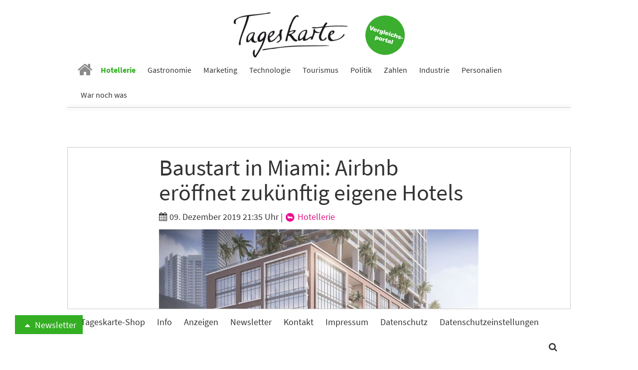

--- FILE ---
content_type: text/html; charset=utf-8
request_url: https://www.tageskarte.io/hotellerie/detail/baustart-in-miami-airbnb-eroeffnet-zukuenftig-eigene-hotels.html
body_size: 12620
content:
<!DOCTYPE html>
<html lang="de-DE">
<head>

<meta charset="utf-8">
<!-- 
	build by schubwerk Berlin GmbH

	This website is powered by TYPO3 - inspiring people to share!
	TYPO3 is a free open source Content Management Framework initially created by Kasper Skaarhoj and licensed under GNU/GPL.
	TYPO3 is copyright 1998-2019 of Kasper Skaarhoj. Extensions are copyright of their respective owners.
	Information and contribution at https://typo3.org/
-->


<link rel="shortcut icon" href="/typo3conf/ext/hogaumacht/Resources/Public/Icons/favicon.ico" type="image/x-icon">
<title>Baustart in Miami: Airbnb eröffnet zukünftig eigene Hotels: Tageskarte</title>
<meta property="og:title" content="Baustart in Miami: Airbnb eröffnet zukünftig eigene Hotels" />
<meta property="og:type" content="article" />
<meta property="og:url" content="https://www.tageskarte.io/hotellerie/detail/baustart-in-miami-airbnb-eroeffnet-zukuenftig-eigene-hotels.html" />
<meta property="og:image" content="https://www.tageskarte.io/fileadmin/content/_processed_/c/c/csm_natibo_aribnb_miami_2895869eea.jpg" />
<meta property="og:image:width" content="500" />
<meta property="og:image:height" content="323" />
<meta name="description" content="Viele Hoteliers betrachten Airbnb mit Argwohn. Doch nun wird aus dem ungeliebten Zimmervermittler ein Kollege. Airbnb entwickelt und eröffnet in den USA Apartmenthäuser, die auch Hotelzimmer anbieten. Der Vorstoß in die Hotellerie markiert wohl den Einstieg von Airbnb in das klassische Beherbergungsgewerbe." />
<meta property="og:description" content="Viele Hoteliers betrachten Airbnb mit Argwohn. Doch nun wird aus dem ungeliebten Zimmervermittler ein Kollege. Airbnb entwickelt und eröffnet in den USA Apartmenthäuser, die auch Hotelzimmer anbieten. Der Vorstoß in die Hotellerie markiert wohl den Einstieg von Airbnb in das klassische Beherbergungsgewerbe." />
<meta name="generator" content="TYPO3 CMS">
<meta name="viewport" content="width=device-width, initial-scale=1">
<meta name="apple-mobile-web-app-capable" content="no">
<meta http-equiv="X-UA-Compatible" content="IE=edge">
<meta name="robots" content="index, follow, max-snippet:-1, max-image-preview:large, max-video-preview:-1">
<meta property="og:site_name" content="Tageskarte">
<meta property="og:title" content="anzeigen">


<link rel="stylesheet" type="text/css" href="/typo3conf/ext/hogaumacht/Resources/Public/Css/layout.min.1706112322.css" media="all">
<link rel="stylesheet" type="text/css" href="/typo3conf/ext/hogaumacht/Resources/Public/CustomCSS/custom.1687433309.css" media="all">
<link rel="stylesheet" type="text/css" href="/typo3conf/ext/rx_shariff/Resources/Public/Css/shariff.complete.1523862692.css" media="all">


<script src="/typo3/sysext/core/Resources/Public/JavaScript/Contrib/jquery/jquery-3.2.1.min.1561451061.js" type="text/javascript"></script>
<script type="text/javascript">
/*<![CDATA[*/
jQuery.noConflict();
/*]]>*/
</script>



<link rel="next" href="/hotellerie/detail/baustart-in-miami-airbnb-eroeffnet-zukuenftig-eigene-hotels.html?tx_news_pi1%5B%40widget_2808_0%5D%5BcurrentPage%5D=2&amp;cHash=2b3b2c4943e60ed36303310b857963e9" />
				
<link rel="preconnect" crossorigin href="https://de.ioam.de">
<link rel="preconnect" crossorigin href="https://www.facebook.com">
<link rel="preconnect" crossorigin href="https://www.google-analytics.com">
<link rel="preconnect" crossorigin href="https://connect.facebook.net">
<link rel="preconnect" crossorigin href="https://piwik.pantanet.de">
<link rel="preconnect" crossorigin href="https://securepubads.g.doubleclick.net">
<link rel="preconnect" crossorigin href="https://storage.googleapis.com">
<link rel="preconnect" crossorigin href="https://www.googletagmanager.com">

<script src="//script.ioam.de/iam.js?m=1" type="text/javascript"></script>

<link rel="preload" as="font" crossorigin="anonymous" href="https://www.tageskarte.io/typo3conf/ext/hogaumacht/Resources/Public/Fonts/fontawesome-webfont.woff2?v=4.7.0">
<link rel="preload" as="font" crossorigin="anonymous" href="https://www.tageskarte.io/typo3conf/ext/hogaumacht/Resources/Public/Fonts/source-sans-pro-v13-latin-regular.woff2">
<link rel="preload" as="font" crossorigin="anonymous" href="https://www.tageskarte.io/typo3conf/ext/hogaumacht/Resources/Public/Fonts/source-sans-pro-v13-latin-700.woff2">
<link rel="preload" as="font" crossorigin="anonymous" href="https://www.tageskarte.io/typo3conf/ext/hogaumacht/Resources/Public/Fonts/source-serif-pro-v7-latin-regular.woff2">

<link rel="preload" href="//data-f5d00c1ea1.tageskarte.io/iomm/latest/manager/base/es6/bundle.js" as="script" id="IOMmBundle">
<link rel="preload" href="//data-f5d00c1ea1.tageskarte.io/iomm/latest/bootstrap/loader.js" as="script">
<script type="text/javascript" src="//data-f5d00c1ea1.tageskarte.io/iomm/latest/bootstrap/loader.js"></script>

<script type="text/javascript">
  IOMm('configure', { st: 'tageskar', dn: 'data-f5d00c1ea1.tageskarte.io', mh:5 });
</script>
<script type="text/javascript">
var Ads_BA_ADIDsite = "tageskarte.io";
var Ads_BA_ADIDsection = "rotation"; // "rotation"; //bzw. passende Rubrik
var Ads_BA_keyword = "";
</script>
<script type="text/javascript" src="https://storage.googleapis.com/ba_utils/taka.js"></script>
<script async type="text/javascript" src="https://securepubads.g.doubleclick.net/tag/js/gpt.js"></script>
<!-- Global site tag (gtag.js) - Google Ads: 10845787738 -->
<script async src="https://www.googletagmanager.com/gtag/js?id=AW-10845787738"></script>
<script>
  window.dataLayer = window.dataLayer || [];
  function gtag(){dataLayer.push(arguments);}
  gtag('js', new Date());

  gtag('config', 'AW-10845787738');
</script><!-- Matomo Tag Manager -->
<script type="text/javascript">
var _mtm = _mtm || [];
_mtm.push({'mtm.startTime': (new Date().getTime()), 'event': 'mtm.Start'});
var d=document, g=d.createElement('script'), s=d.getElementsByTagName('script')[0];
g.type='text/javascript'; g.async=true; g.defer=true; g.src='https://piwik.pantanet.de/js/container_gUS0m9v1.js'; s.parentNode.insertBefore(g,s);
</script>
<!-- End Matomo Tag Manager --><style>      .news-single .shariff-button {
         min-width: auto!important;
         max-width: 36px!important;
         width: 36px!important;
      }
      .shariff-button {
         min-width: auto!important;
         max-width: 24px!important;
         width: 24px!important;
      }
      .shariff-button .share_text {
         display: none!important;
      }
      .carousel-inner>.item {
         display: block;
      }</style>
</head>
<body>
<div id="fb-root"></div>
<script async defer src="https://connect.facebook.net/en_US/sdk.js#xfbml=1&version=v3.2"></script>
<nav class="navbar navbar-default navbar-fixed-top">
  <div class="container">
    <div class="sticky-d-none text-center mt-2 logo-container">
      <a href="/">
        <img alt="Tageskarte" src="/fileadmin/_processed_/4/e/csm_Tageskarte_d9e41771b2.png" width="228" height="90" />
      </a>

      <a class="navbar-jobs" href="/vergleich-bewertung.html">
        <img alt="Jobs" src="/typo3conf/ext/hogaumacht/Resources/Public/Images/Button_Vergleichsportal.svg" width="79" height="79" />
      </a>
    </div>
    <div class="navbar-header">
      <button type="button" class="navbar-toggle collapsed" data-toggle="collapse" data-target="#bs-example-navbar-collapse-1" aria-expanded="false">
        <span class="sr-only">Toggle navigation</span> <span class="icon-bar"></span> <span class="icon-bar"></span> <span class="icon-bar"></span>
      </button>

      <a class="navbar-brand" href="/">
        <img class="img-responsive" alt="Tageskarte" src="/fileadmin/_processed_/4/e/csm_Tageskarte_f6797b121f.png" width="86" height="34" />
      </a>
    </div>

    <div class="collapse navbar-collapse" id="bs-example-navbar-collapse-1">
      <ul class="nav navbar-nav">
        
          
              <li class=" n27">
                <a href="/" target="" title="Home">
                  <i class="fa fa-home" aria-hidden="true"></i>
                </a>
              </li>
            
        
          
              <li class="active n71">
                <a href="/hotellerie.html" target="" title="Hotellerie">
                  Hotellerie
                </a>
              </li>
            
        
          
              <li class=" n72">
                <a href="/gastronomie.html" target="" title="Gastronomie">
                  Gastronomie
                </a>
              </li>
            
        
          
              <li class=" n75">
                <a href="/marketing.html" target="" title="Marketing">
                  Marketing
                </a>
              </li>
            
        
          
              <li class=" n3071">
                <a href="/technologie.html" target="" title="Technologie">
                  Technologie
                </a>
              </li>
            
        
          
              <li class=" n73">
                <a href="/tourismus.html" target="" title="Tourismus">
                  Tourismus
                </a>
              </li>
            
        
          
              <li class=" n74">
                <a href="/politik.html" target="" title="Politik">
                  Politik
                </a>
              </li>
            
        
          
              <li class=" n77">
                <a href="/zahlen.html" target="" title="Zahlen">
                  Zahlen
                </a>
              </li>
            
        
          
              <li class=" n78">
                <a href="/industrie.html" target="" title="Industrie">
                  Industrie
                </a>
              </li>
            
        
          
              <li class=" n3503">
                <a href="/personalien.html" target="" title="Personalien">
                  Personalien
                </a>
              </li>
            
        
          
              <li class=" n3278">
                <a href="/war-noch-was.html" target="" title="War noch was">
                  War noch was
                </a>
              </li>
            
        
      </ul>
    </div>
  </div>
</nav>

<div class="outer-main mt-4">
    
            <div class="container">
                <div class="leaderboard-cad"><div id="Ads_BA_BS" class="text-center"><script type="text/javascript">Ads_BA_AD('BS');</script></div></div>
            </div>
        

    
	
	
	

    <script type='text/javascript'>
        var cp = 'Hotellerie';
        IOMm('pageview', {cp: cp});
    </script>

    <div class="container bg-white b-1">
        
<div id="c111" class="frame frame-default frame-type-list frame-layout-0"><html xmlns:f="http://typo3.org/ns/TYPO3/CMS/Fluid/ViewHelpers"><div class="news news-single"><div class="article" itemscope="itemscope" itemtype="http://schema.org/Article"><div class="row"><div class="col-sm-8 col-sm-offset-2"><h1 class="mt-0" itemprop="headline">Baustart in Miami: Airbnb eröffnet zukünftig eigene Hotels</h1><div class="extra"><!-- author --><!-- date --><i class="fa fa-calendar"></i><time datetime="2019-12-09">
                09. Dezember 2019 21:35 Uhr
                <meta itemprop="datePublished" content="2019-12-09" /></time><!-- category -->
	
		
			|
			
					
						
							
									<a class="category-image category-2" href="/hotellerie.html"><img title="Hotellerie" alt="Hotellerie" src="/fileadmin/content/_processed_/8/7/csm_hotellerie_05560ce183.png" width="22" height="22" /> Hotellerie
									</a></div><!-- media files --><div id="news-carousel" class="carousel slide news-img-wrap mb-2" data-ride="carousel" data-interval="8000" data-pause="hover"><div class="carousel-inner" role="listbox"><div class="item active"><a href="/fileadmin/content/_processed_/c/c/csm_natibo_aribnb_miami_faaba7e2fb.jpg" data-description="Baustart in Miami: Airbnb eröffnet zukünftg eigene Hotels. Foto: Nativo Miami" title="" class="lightbox" rel="lightbox[myImageSet]"><img class="img-responsive img-lazy"
         title="" alt=""
         data-src="/fileadmin/content/_processed_/c/c/csm_natibo_aribnb_miami_2d8fdebc73.jpg"
         data-srcset="/fileadmin/content/_processed_/c/c/csm_natibo_aribnb_miami_2d8fdebc73.jpg 642w, /fileadmin/content/_processed_/c/c/csm_natibo_aribnb_miami_669468e154.jpg 509w, /fileadmin/content/_processed_/c/c/csm_natibo_aribnb_miami_afb4fca7b6.jpg 470w, /fileadmin/content/_processed_/c/c/csm_natibo_aribnb_miami_60a20622e1.jpg 737w, /fileadmin/content/_processed_/c/c/csm_natibo_aribnb_miami_aa44d300cc.jpg 395w"
         sizes="(min-width: 1200px) 642px, (min-width: 992px) 509px, (min-width: 768px) 470px, (max-width: 767px) 736px, (max-width: 425px) 395px" /></a><div class="carousel-caption news-img-caption">
		Baustart in Miami: Airbnb eröffnet zukünftg eigene Hotels. Foto: Nativo Miami
	</div></div></div></div></div></div><div class="row"><div class="col-sm-2"><div xmlns:rx="http://typo3.org/ns/Reelworx/RxShariff/ViewHelper"><div data-orientation="vertical" data-theme="icon" data-mail-url="mailto:" data-services="[&quot;facebook&quot;,&quot;whatsapp&quot;,&quot;linkedin&quot;,&quot;twitter&quot;,&quot;xing&quot;,&quot;mail&quot;]" data-lang="de" class="shariff"></div></div></div><div class="col-sm-8 inner-content"><meta itemprop="description" content="Viele Hoteliers betrachten Airbnb mit Argwohn. Doch nun wird aus dem ungeliebten Zimmervermittler ein Kollege. Airbnb entwickelt und eröffnet in den USA Apartmenthäuser, die auch Hotelzimmer anbieten. Der Vorstoß in die Hotellerie markiert wohl den Einstieg von Airbnb in das klassische Beherbergungsgewerbe."><meta itemprop="image" content="/fileadmin/content/_processed_/c/c/csm_natibo_aribnb_miami_2895869eea.jpg" /><meta itemprop="dateModified" content="2019-12-09" /><div itemprop="author publisher" itemscope itemtype="http://schema.org/Organization"><meta itemprop="url" content="https://www.tageskarte.io/" /><meta itemprop="name" content="TAGESKARTE" /><div itemprop="logo" itemscope itemtype="https://schema.org/ImageObject"><meta itemprop="url" content="/typo3temp/assets/_processed_/2/c/csm_Tageskarte_90fd8c06b8.png" /></div></div><!-- main text --><div class="news-text-wrap" itemprop="articleBody"><p>Viele Hoteliers betrachten Airbnb mit Argwohn. Doch nun wird aus dem ungeliebten Zimmervermittler ein Kollege. Airbnb entwickelt und eröffnet in Städten wie Miami, Austin, Orlando und Nashville Apartmenthäuser, die auch Hotelzimmer anbieten. Der Vorstoß in die Hotellerie markiert wohl nur den Anfang des Einstiegs von Airbnb in das klassische Beherbergungsgewerbe.</p><p>Mit der Aufnahme von Boutique-Hotels auf die Plattform und der Übernahme von HotelTonight(Tageskarte <a href="https://www.tageskarte.io/hotellerie/detail/konkurrenzkampf-mit-booking-airbnb-kauft-hotelbuchungsseite-hoteltonight.html" target="_blank">berichtete</a>), einer App die Rabatte auf Hotelzimmer bei Last-Minute-Buchungen vermittelt, hat sich Airbnb bereits deutlich auf die Hotellerie zubewegt. Mit der Eröffnung der Apartmenthäuser und Hotelzimmer folgt nun der nächste Schritt in Richtung klassischer Hotelgesellschaft.</p><p>So arbeitet Airbnb in Florida mit der Newgard Development Group zusammen, um einen 48-stöckigen Wohnturm in der Innenstadt von Miami namens <a href="https://www.natiivomiami.com/" target="_blank">Natiivo</a> zu eröffnen. Das Gebäude soll 412 Eigentumswohnungen und 192 Hotelzimmer bieten – alle Behausungen werden über Airbnb vermietet, berichtete Christopher Cameron von der <a href="https://nypost.com/2019/12/05/airbnb-to-open-natiivo-condo-tower-in-miami/" target="_blank">New York Post</a>. Demnach soll das Natiivo Miami, das im Frühjahr 2022 eröffnet, eines von mehreren Gebäuden der Marke Airbnb werden. Weitere Häuser sollen in Austin, Nashville und Orlando entstehen.</p><p>Airbnb wird nicht Inhaber der Immobilien, noch Betreiber des Hotelgeschäftes, sondern Marken- und Ratgeber in Sachen Innenarchitektur.</p><p>Schnäppchen sollen die Apartments beispielweise in Nashville nicht sein. Die Studio Apartments starten bei Mitpreisen von 2.392 Dollar pro Monat ein Einzelzimmer bei 2.612 Dollar. Apartments mit zwei Schlafzimmer kosten ab 4.195 Dollar. Und bei Natiivo Miami sind Eigentumswohnungen derzeit von 350.000 bis 1,2 Millionen Dollar gelistet.</p><hr /><p>&nbsp;</p></div><!-- content elements --><div id="c8407" class="frame frame-default frame-type-image frame-layout-0"><div class="ce-image ce-center ce-above"><div class="ce-gallery" data-ce-columns="1" data-ce-images="1"><div class="ce-outer"><div class="ce-inner"><div class="ce-row"><div class="ce-column"><!-- 2 --><!-- jpg --><figure class="image"><a href="/fileadmin/content/_processed_/1/4/csm_nativo_miami_ba7fb693f8.jpg" target="_blank" class="lightbox" rel="lightbox[79]"><img class="img-responsive" src="/fileadmin/content/_processed_/1/4/csm_nativo_miami_05bf1ad646.jpg" width="642" height="583" alt="" /></a></figure></div></div></div></div></div></div></div><div id="c8408" class="frame frame-default frame-type-text frame-layout-0"><hr /><p>&nbsp;</p></div><div class="content-cad"><div id="Ads_BA_CAD2" class="text-center"><script type="text/javascript">Ads_BA_AD('CAD2');</script></div></div><!-- Link Back --><p><a class="btn btn-default" href="/hotellerie.html">
			Zurück
		</a></p></div></div></div></div></html></div>


<div id="c43960" class="frame frame-default frame-type-list frame-layout-2"></div>


<div id="c2808" class="frame frame-default frame-type-list frame-layout-2"><header><h2 class="">
				Vielleicht auch interessant
			</h2></header><div class="news"><!--TYPO3SEARCH_end--><div class="news-list-view news-template-14" id="news-container-2808"><div class="news-list-item"><div class="news-list-item-inner"><div class="articletype-0" itemscope="itemscope" itemtype="http://schema.org/Article"><meta itemprop="image" content="/fileadmin/content/_processed_/b/0/csm_HotelSchaniWien_Abenddaemmerung__c_SchaniHotels-GregorHofbauer_DE_5c891ce897.jpg" /><meta itemprop="datePublished" content="2026-01-21" /><meta itemprop="dateModified" content="2026-01-21" /><div itemprop="author publisher" itemscope itemtype="http://schema.org/Organization"><meta itemprop="url" content="https://www.tageskarte.io/" /><meta itemprop="name" content="TAGESKARTE" /><div itemprop="logo" itemscope itemtype="https://schema.org/ImageObject"><meta itemprop="url" content="/typo3temp/assets/_processed_/2/c/csm_Tageskarte_90fd8c06b8.png" /></div></div><h3 itemprop="headline"><a itemprop="url" title="Expansionskurs in Wien: Schani Hotels kündigen Neueröffnungen an" href="/hotellerie/detail/expansionskurs-in-wien-schani-hotels-kuendigen-neueroeffnungen-an.html">
							Expansionskurs in Wien: Schani Hotels kündigen Neueröffnungen an
						</a></h3><div class="row"><div class="col-sm-5"><a title="Expansionskurs in Wien: Schani Hotels kündigen Neueröffnungen an" href="/hotellerie/detail/expansionskurs-in-wien-schani-hotels-kuendigen-neueroeffnungen-an.html"><img class="img-responsive news-list-item-image img-lazy"
                 title="" alt=""
                 src="[data-uri]"
                 data-src="/fileadmin/content/_processed_/b/0/csm_HotelSchaniWien_Abenddaemmerung__c_SchaniHotels-GregorHofbauer_DE_a3a5792327.jpg"
                 data-srcset="/fileadmin/content/_processed_/b/0/csm_HotelSchaniWien_Abenddaemmerung__c_SchaniHotels-GregorHofbauer_DE_84fa807af9.jpg 250w, /fileadmin/content/_processed_/b/0/csm_HotelSchaniWien_Abenddaemmerung__c_SchaniHotels-GregorHofbauer_DE_0cd8f1a84e.jpg 194w, /fileadmin/content/_processed_/b/0/csm_HotelSchaniWien_Abenddaemmerung__c_SchaniHotels-GregorHofbauer_DE_6a20e382f5.jpg 178w, /fileadmin/content/_processed_/b/0/csm_HotelSchaniWien_Abenddaemmerung__c_SchaniHotels-GregorHofbauer_DE_355180bc7d.jpg 737w, /fileadmin/content/_processed_/b/0/csm_HotelSchaniWien_Abenddaemmerung__c_SchaniHotels-GregorHofbauer_DE_a3a5792327.jpg 395w"
                 sizes="(min-width: 1200px) 250px, (min-width: 992px) 194px, (min-width: 768px) 178px, (max-width: 767px) 737px, (max-width: 425px) 395px" /></a><div data-url="https://www.tageskarte.io/hotellerie/detail/expansionskurs-in-wien-schani-hotels-kuendigen-neueroeffnungen-an.html" data-theme="icon" data-services="[&quot;facebook&quot;,&quot;whatsapp&quot;,&quot;linkedin&quot;,&quot;twitter&quot;,&quot;xing&quot;]" data-lang="de" class="shariff"></div></div><div class="col-sm-7"><!-- teaser --><div itemprop="description" class="description"><p>Die Wiener Hotelgruppe Schani expandiert im Jahr 2026 um zwei weitere Standorte. Während das Hotel Schani City im Frühjahr in der Leopoldstadt startet, folgt im Herbst ein weiteres Haus am Naschmarkt.</p></div><div class="more-link"><a class="btn btn-default btn-read-more" title="Expansionskurs in Wien: Schani Hotels kündigen Neueröffnungen an" href="/hotellerie/detail/expansionskurs-in-wien-schani-hotels-kuendigen-neueroeffnungen-an.html">
                Weiterlesen
            </a></div></div></div></div></div></div><div class="news-list-item"><div class="news-list-item-inner"><div class="articletype-0" itemscope="itemscope" itemtype="http://schema.org/Article"><meta itemprop="image" content="/fileadmin/content/_processed_/6/a/csm_csm_Motel_One_Berlin-Upper_West_Fassade__c__Motel_One_b330621d2d_694160f3ff__1___1__39c68fc692__1___1__c7f3324c36.jpg" /><meta itemprop="datePublished" content="2026-01-21" /><meta itemprop="dateModified" content="2026-01-21" /><div itemprop="author publisher" itemscope itemtype="http://schema.org/Organization"><meta itemprop="url" content="https://www.tageskarte.io/" /><meta itemprop="name" content="TAGESKARTE" /><div itemprop="logo" itemscope itemtype="https://schema.org/ImageObject"><meta itemprop="url" content="/typo3temp/assets/_processed_/2/c/csm_Tageskarte_90fd8c06b8.png" /></div></div><h3 itemprop="headline"><a itemprop="url" title="Motel One Group expandiert in Österreich" href="/hotellerie/detail/motel-one-group-expandiert-in-oesterreich.html">
							Motel One Group expandiert in Österreich
						</a></h3><div class="row"><div class="col-sm-5"><a title="Motel One Group expandiert in Österreich" href="/hotellerie/detail/motel-one-group-expandiert-in-oesterreich.html"><img class="img-responsive news-list-item-image img-lazy"
                 title="" alt=""
                 src="[data-uri]"
                 data-src="/fileadmin/content/_processed_/6/a/csm_csm_Motel_One_Berlin-Upper_West_Fassade__c__Motel_One_b330621d2d_694160f3ff__1___1__39c68fc692__1___1__c564fe8ea1.jpg"
                 data-srcset="/fileadmin/content/_processed_/6/a/csm_csm_Motel_One_Berlin-Upper_West_Fassade__c__Motel_One_b330621d2d_694160f3ff__1___1__39c68fc692__1___1__d227960f28.jpg 250w, /fileadmin/content/_processed_/6/a/csm_csm_Motel_One_Berlin-Upper_West_Fassade__c__Motel_One_b330621d2d_694160f3ff__1___1__39c68fc692__1___1__894abe67d5.jpg 194w, /fileadmin/content/_processed_/6/a/csm_csm_Motel_One_Berlin-Upper_West_Fassade__c__Motel_One_b330621d2d_694160f3ff__1___1__39c68fc692__1___1__ca9a16ac13.jpg 178w, /fileadmin/content/_processed_/6/a/csm_csm_Motel_One_Berlin-Upper_West_Fassade__c__Motel_One_b330621d2d_694160f3ff__1___1__39c68fc692__1___1__f288814041.jpg 737w, /fileadmin/content/_processed_/6/a/csm_csm_Motel_One_Berlin-Upper_West_Fassade__c__Motel_One_b330621d2d_694160f3ff__1___1__39c68fc692__1___1__c564fe8ea1.jpg 395w"
                 sizes="(min-width: 1200px) 250px, (min-width: 992px) 194px, (min-width: 768px) 178px, (max-width: 767px) 737px, (max-width: 425px) 395px" /></a><div data-url="https://www.tageskarte.io/hotellerie/detail/motel-one-group-expandiert-in-oesterreich.html" data-theme="icon" data-services="[&quot;facebook&quot;,&quot;whatsapp&quot;,&quot;linkedin&quot;,&quot;twitter&quot;,&quot;xing&quot;]" data-lang="de" class="shariff"></div></div><div class="col-sm-7"><!-- teaser --><div itemprop="description" class="description"><p>Motel One baut die eigene Präsenz auf dem österreichischen Markt aus. Bis zum Jahr 2029 soll das Portfolio im Nachbarland auf insgesamt 13 Häuser anwachsen. Ein zentraler Bestandteil der Wachstumsstrategie ist die Verdichtung des Angebots in Wien.</p></div><div class="more-link"><a class="btn btn-default btn-read-more" title="Motel One Group expandiert in Österreich" href="/hotellerie/detail/motel-one-group-expandiert-in-oesterreich.html">
                Weiterlesen
            </a></div></div></div></div></div></div><div class="news-list-item"><div class="news-list-item-inner"><div class="articletype-0" itemscope="itemscope" itemtype="http://schema.org/Article"><meta itemprop="image" content="/fileadmin/content/_processed_/4/d/csm_GRBR_Grand_Hotel_Hof_e_bis_Juni_2027_2992b7ea8c.jpg" /><meta itemprop="datePublished" content="2026-01-21" /><meta itemprop="dateModified" content="2026-01-21" /><div itemprop="author publisher" itemscope itemtype="http://schema.org/Organization"><meta itemprop="url" content="https://www.tageskarte.io/" /><meta itemprop="name" content="TAGESKARTE" /><div itemprop="logo" itemscope itemtype="https://schema.org/ImageObject"><meta itemprop="url" content="/typo3temp/assets/_processed_/2/c/csm_Tageskarte_90fd8c06b8.png" /></div></div><h3 itemprop="headline"><a itemprop="url" title="Neugestaltung des Grand Hotel Hof Ragaz" href="/hotellerie/detail/neugestaltung-des-grand-hotel-hof-ragaz.html">
							Neugestaltung des Grand Hotel Hof Ragaz
						</a></h3><div class="row"><div class="col-sm-5"><a title="Neugestaltung des Grand Hotel Hof Ragaz" href="/hotellerie/detail/neugestaltung-des-grand-hotel-hof-ragaz.html"><img class="img-responsive news-list-item-image img-lazy"
                 title="" alt=""
                 src="[data-uri]"
                 data-src="/fileadmin/content/_processed_/4/d/csm_GRBR_Grand_Hotel_Hof_e_bis_Juni_2027_2e7383ee31.jpg"
                 data-srcset="/fileadmin/content/_processed_/4/d/csm_GRBR_Grand_Hotel_Hof_e_bis_Juni_2027_f85c33da57.jpg 250w, /fileadmin/content/_processed_/4/d/csm_GRBR_Grand_Hotel_Hof_e_bis_Juni_2027_fe771fa17b.jpg 194w, /fileadmin/content/_processed_/4/d/csm_GRBR_Grand_Hotel_Hof_e_bis_Juni_2027_160391e687.jpg 178w, /fileadmin/content/_processed_/4/d/csm_GRBR_Grand_Hotel_Hof_e_bis_Juni_2027_368cd5879f.jpg 737w, /fileadmin/content/_processed_/4/d/csm_GRBR_Grand_Hotel_Hof_e_bis_Juni_2027_2e7383ee31.jpg 395w"
                 sizes="(min-width: 1200px) 250px, (min-width: 992px) 194px, (min-width: 768px) 178px, (max-width: 767px) 737px, (max-width: 425px) 395px" /></a><div data-url="https://www.tageskarte.io/hotellerie/detail/neugestaltung-des-grand-hotel-hof-ragaz.html" data-theme="icon" data-services="[&quot;facebook&quot;,&quot;whatsapp&quot;,&quot;linkedin&quot;,&quot;twitter&quot;,&quot;xing&quot;]" data-lang="de" class="shariff"></div></div><div class="col-sm-7"><!-- teaser --><div itemprop="description" class="description"><p>Das Grand Resort Bad Ragaz modernisiert ab Februar 2026 das Erdgeschoss des Grand Hotel Hof Ragaz. Trotz der umfassenden Bauarbeiten an der kulinarischen Infrastruktur und den öffentlichen Bereichen bleibt der Hotelbetrieb in wesentlichen Teilen des Resorts erhalten.</p></div><div class="more-link"><a class="btn btn-default btn-read-more" title="Neugestaltung des Grand Hotel Hof Ragaz" href="/hotellerie/detail/neugestaltung-des-grand-hotel-hof-ragaz.html">
                Weiterlesen
            </a></div></div></div></div></div></div><!-- image --><div class="news-list-item banner banner-0" data-track-content data-content-name="BM: 370 Grad Webseite Banner"><div class="news-list-item-inner"><div class="anote"><span>Anzeige</span></div><a href="/bm/f/5288/3/79.html" data-content-target data-content-ignoreinteraction target="_blank" rel="nofollow" data-resize="768"><img data-content-piece="" class="img-responsive" src="/fileadmin/content/user_upload/Banner_Newsletter_Tageskarte_2026.png" width="737" height="492" alt="" /></a></div></div><div class="news-list-item"><div class="news-list-item-inner"><div class="articletype-0" itemscope="itemscope" itemtype="http://schema.org/Article"><meta itemprop="image" content="/fileadmin/content/_processed_/b/1/csm_RPG_mockup_6__1__klein_231e7d58dd.jpg" /><meta itemprop="datePublished" content="2026-01-21" /><meta itemprop="dateModified" content="2026-01-21" /><div itemprop="author publisher" itemscope itemtype="http://schema.org/Organization"><meta itemprop="url" content="https://www.tageskarte.io/" /><meta itemprop="name" content="TAGESKARTE" /><div itemprop="logo" itemscope itemtype="https://schema.org/ImageObject"><meta itemprop="url" content="/typo3temp/assets/_processed_/2/c/csm_Tageskarte_90fd8c06b8.png" /></div></div><h3 itemprop="headline"><a itemprop="url" title="Hotellerie in Deutschland 2026: Trends und Herausforderungen" href="/hotellerie/detail/hotellerie-in-deutschland-2026-trends-und-herausforderungen.html">
							Hotellerie in Deutschland 2026: Trends und Herausforderungen
						</a></h3><div class="row"><div class="col-sm-5"><a title="Hotellerie in Deutschland 2026: Trends und Herausforderungen" href="/hotellerie/detail/hotellerie-in-deutschland-2026-trends-und-herausforderungen.html"><img class="img-responsive news-list-item-image img-lazy"
                 title="" alt=""
                 src="[data-uri]"
                 data-src="/fileadmin/content/_processed_/b/1/csm_RPG_mockup_6__1__klein_c83c6d57f6.jpg"
                 data-srcset="/fileadmin/content/_processed_/b/1/csm_RPG_mockup_6__1__klein_2f62130e9c.jpg 250w, /fileadmin/content/_processed_/b/1/csm_RPG_mockup_6__1__klein_2f75c5adbd.jpg 194w, /fileadmin/content/_processed_/b/1/csm_RPG_mockup_6__1__klein_582f5b55cb.jpg 178w, /fileadmin/content/user_upload/RPG_mockup_6__1__klein.jpg 737w, /fileadmin/content/_processed_/b/1/csm_RPG_mockup_6__1__klein_c83c6d57f6.jpg 395w"
                 sizes="(min-width: 1200px) 250px, (min-width: 992px) 194px, (min-width: 768px) 178px, (max-width: 767px) 737px, (max-width: 425px) 395px" /></a><div data-url="https://www.tageskarte.io/hotellerie/detail/hotellerie-in-deutschland-2026-trends-und-herausforderungen.html" data-theme="icon" data-services="[&quot;facebook&quot;,&quot;whatsapp&quot;,&quot;linkedin&quot;,&quot;twitter&quot;,&quot;xing&quot;]" data-lang="de" class="shariff"></div></div><div class="col-sm-7"><!-- teaser --><div itemprop="description" class="description"><p>Die deutsche Hotellerie befindet sich im Wandel. Für 2026 zeigt sich ein Markt mit stabilisierten Übernachtungszahlen, aber steigenden Kosten, Fachkräftemangel und verändertem Buchungsverhalten. Klassische Preisstrukturen stoßen dabei zunehmend an ihre Grenzen.</p></div><div class="more-link"><a class="btn btn-default btn-read-more" title="Hotellerie in Deutschland 2026: Trends und Herausforderungen" href="/hotellerie/detail/hotellerie-in-deutschland-2026-trends-und-herausforderungen.html">
                Weiterlesen
            </a></div></div></div></div></div></div><div class="news-list-item"><div class="news-list-item-inner"><div class="articletype-0" itemscope="itemscope" itemtype="http://schema.org/Article"><meta itemprop="image" content="/fileadmin/content/_processed_/4/5/csm_matteothun_fehmarn_exteriorvillas_highres_2e3683bc3b.jpg" /><meta itemprop="datePublished" content="2026-01-21" /><meta itemprop="dateModified" content="2026-01-21" /><div itemprop="author publisher" itemscope itemtype="http://schema.org/Organization"><meta itemprop="url" content="https://www.tageskarte.io/" /><meta itemprop="name" content="TAGESKARTE" /><div itemprop="logo" itemscope itemtype="https://schema.org/ImageObject"><meta itemprop="url" content="/typo3temp/assets/_processed_/2/c/csm_Tageskarte_90fd8c06b8.png" /></div></div><h3 itemprop="headline"><a itemprop="url" title="Österreichische Hotelgruppe Familux realisiert Familienresort auf Fehmarn" href="/hotellerie/detail/oesterreichische-hotelgruppe-familux-realisiert-familienresort-auf-fehmarn.html">
							Österreichische Hotelgruppe Familux realisiert Familienresort auf Fehmarn
						</a></h3><div class="row"><div class="col-sm-5"><a title="Österreichische Hotelgruppe Familux realisiert Familienresort auf Fehmarn" href="/hotellerie/detail/oesterreichische-hotelgruppe-familux-realisiert-familienresort-auf-fehmarn.html"><img class="img-responsive news-list-item-image img-lazy"
                 title="" alt=""
                 src="[data-uri]"
                 data-src="/fileadmin/content/_processed_/4/5/csm_matteothun_fehmarn_exteriorvillas_highres_49a707150f.jpg"
                 data-srcset="/fileadmin/content/_processed_/4/5/csm_matteothun_fehmarn_exteriorvillas_highres_2db70c4fe8.jpg 250w, /fileadmin/content/_processed_/4/5/csm_matteothun_fehmarn_exteriorvillas_highres_aaaa8effb7.jpg 194w, /fileadmin/content/_processed_/4/5/csm_matteothun_fehmarn_exteriorvillas_highres_b5da198773.jpg 178w, /fileadmin/content/_processed_/4/5/csm_matteothun_fehmarn_exteriorvillas_highres_6e9162cc92.jpg 737w, /fileadmin/content/_processed_/4/5/csm_matteothun_fehmarn_exteriorvillas_highres_49a707150f.jpg 395w"
                 sizes="(min-width: 1200px) 250px, (min-width: 992px) 194px, (min-width: 768px) 178px, (max-width: 767px) 737px, (max-width: 425px) 395px" /></a><div data-url="https://www.tageskarte.io/hotellerie/detail/oesterreichische-hotelgruppe-familux-realisiert-familienresort-auf-fehmarn.html" data-theme="icon" data-services="[&quot;facebook&quot;,&quot;whatsapp&quot;,&quot;linkedin&quot;,&quot;twitter&quot;,&quot;xing&quot;]" data-lang="de" class="shariff"></div></div><div class="col-sm-7"><!-- teaser --><div itemprop="description" class="description"><p>Die Verträge für das 200-Millionen-Euro-Projekt am Südstrand von Fehmarn sind unterzeichnet. In einer Kooperation zwischen der Fehmarn Südstrand GmbH und der österreichischen Familux-Gruppe entsteht bis Anfang der 2030er Jahre ein neues Familienresort nebst Ferienwohnungen, das jährlich 130.000 zusätzliche Übernachtungen generieren soll.</p></div><div class="more-link"><a class="btn btn-default btn-read-more" title="Österreichische Hotelgruppe Familux realisiert Familienresort auf Fehmarn" href="/hotellerie/detail/oesterreichische-hotelgruppe-familux-realisiert-familienresort-auf-fehmarn.html">
                Weiterlesen
            </a></div></div></div></div></div></div><div class="news-list-item"><div class="news-list-item-inner"><div class="articletype-0" itemscope="itemscope" itemtype="http://schema.org/Article"><meta itemprop="image" content="/fileadmin/content/_processed_/f/5/csm_shutterstock_2095660876_33bc06d5d4.jpg" /><meta itemprop="datePublished" content="2026-01-21" /><meta itemprop="dateModified" content="2026-01-21" /><div itemprop="author publisher" itemscope itemtype="http://schema.org/Organization"><meta itemprop="url" content="https://www.tageskarte.io/" /><meta itemprop="name" content="TAGESKARTE" /><div itemprop="logo" itemscope itemtype="https://schema.org/ImageObject"><meta itemprop="url" content="/typo3temp/assets/_processed_/2/c/csm_Tageskarte_90fd8c06b8.png" /></div></div><h3 itemprop="headline"><a itemprop="url" title="Hotelverband kritisiert Intransparenz durch Multisourcing der Buchungsportale" href="/hotellerie/detail/hotelverband-kritisiert-intransparenz-durch-multisourcing-der-buchungsportale.html">
							Hotelverband kritisiert Intransparenz durch Multisourcing der Buchungsportale
						</a></h3><div class="row"><div class="col-sm-5"><a title="Hotelverband kritisiert Intransparenz durch Multisourcing der Buchungsportale" href="/hotellerie/detail/hotelverband-kritisiert-intransparenz-durch-multisourcing-der-buchungsportale.html"><img class="img-responsive news-list-item-image img-lazy"
                 title="" alt=""
                 src="[data-uri]"
                 data-src="/fileadmin/content/_processed_/f/5/csm_shutterstock_2095660876_24286dcefc.jpg"
                 data-srcset="/fileadmin/content/_processed_/f/5/csm_shutterstock_2095660876_1e6b981d00.jpg 250w, /fileadmin/content/_processed_/f/5/csm_shutterstock_2095660876_1b4cd68435.jpg 194w, /fileadmin/content/_processed_/f/5/csm_shutterstock_2095660876_64984f1219.jpg 178w, /fileadmin/content/_processed_/f/5/csm_shutterstock_2095660876_855d57a77c.jpg 737w, /fileadmin/content/_processed_/f/5/csm_shutterstock_2095660876_24286dcefc.jpg 395w"
                 sizes="(min-width: 1200px) 250px, (min-width: 992px) 194px, (min-width: 768px) 178px, (max-width: 767px) 737px, (max-width: 425px) 395px" /></a><div data-url="https://www.tageskarte.io/hotellerie/detail/hotelverband-kritisiert-intransparenz-durch-multisourcing-der-buchungsportale.html" data-theme="icon" data-services="[&quot;facebook&quot;,&quot;whatsapp&quot;,&quot;linkedin&quot;,&quot;twitter&quot;,&quot;xing&quot;]" data-lang="de" class="shariff"></div></div><div class="col-sm-7"><!-- teaser --><div itemprop="description" class="description"><p>Das sogenannte Multisourcing der Buchungsportale sorgt für Unmut in der Hotellerie. Der Hotelverband Deutschland (IHA) warnt vor unklaren Zuständigkeiten und einem Kontrollverlust über die Preise. Geschäftsführer Tobias Warnecke fordert in einem neuen Blogpost verbindliche Regeln und mehr Transparenz für Betriebe und Gäste.</p></div><div class="more-link"><a class="btn btn-default btn-read-more" title="Hotelverband kritisiert Intransparenz durch Multisourcing der Buchungsportale" href="/hotellerie/detail/hotelverband-kritisiert-intransparenz-durch-multisourcing-der-buchungsportale.html">
                Weiterlesen
            </a></div></div></div></div></div></div><!-- text/image --><div class="news-list-item banner banner-3" data-track-content data-content-name="BM: Betterspace 20.1.26 Webseite"><div class="news-list-item-inner"><div class="anote"><span>Anzeige</span></div><h3><a href="/bm/f/5381/3/79.html" data-content-target data-content-ignoreinteraction target="_blank" rel="nofollow">coucou Hotel finanziert Energiespar-Lösung erfolgreich mit Leerstand</a></h3><div class="row"><div class="col-sm-5"><a href="/bm/f/5381/3/79.html" data-content-target data-content-ignoreinteraction target="_blank" rel="nofollow"><img class="img-responsive news-list-item-image img-lazy" data-content-piece=""
                             title="" alt=""
                             data-src="/fileadmin/content/_processed_/7/b/csm_coucou-hotel-ausssen__003_klein_540f9d3950.jpg"
                             data-srcset="/fileadmin/content/_processed_/7/b/csm_coucou-hotel-ausssen__003_klein_540f9d3950.jpg 250w, /fileadmin/content/_processed_/7/b/csm_coucou-hotel-ausssen__003_klein_ab5221b9f5.jpg 194w, /fileadmin/content/_processed_/7/b/csm_coucou-hotel-ausssen__003_klein_eb6693c5c9.jpg 178w, /fileadmin/content/user_upload/coucou-hotel-ausssen__003_klein.jpg 737w, /fileadmin/content/_processed_/7/b/csm_coucou-hotel-ausssen__003_klein_750b8b459e.jpg 395w"
                             sizes="(min-width: 1200px) 250px, (min-width: 992px) 194px, (min-width: 768px) 178px, (max-width: 767px) 737px, (max-width: 425px) 395px" /></a></div><div class="col-sm-7"><div data-content-piece><p>Im coucou Hotel werden Heizkörper digital über eine intelligente Heizkörpersteuerung gesteuert. So profitiert man hier von mehr Komfort bei weniger Energieeinsatz. Finanziert wurde die Lösung mit leerstehenden Zimmern. Hotelmanager Jochen Lauber hat nun seine Erfahrungen mit der Investition und dem System geteilt.</p></div><div><a href="/bm/f/5381/3/79.html" data-content-target data-content-ignoreinteraction target="_blank" rel="nofollow" class="btn btn-default btn-read-more">Weiterlesen</a></div></div></div></div></div><div class="news-list-item"><div class="news-list-item-inner"><div class="articletype-0 topnews" itemscope="itemscope" itemtype="http://schema.org/Article"><meta itemprop="image" content="/fileadmin/content/_processed_/6/b/csm_large_Preistraeger_Moderation_C_Thomas_Fedra_7ab1c5350c_004acc8548.jpg" /><meta itemprop="datePublished" content="2026-01-21" /><meta itemprop="dateModified" content="2026-01-21" /><div itemprop="author publisher" itemscope itemtype="http://schema.org/Organization"><meta itemprop="url" content="https://www.tageskarte.io/" /><meta itemprop="name" content="TAGESKARTE" /><div itemprop="logo" itemscope itemtype="https://schema.org/ImageObject"><meta itemprop="url" content="/typo3temp/assets/_processed_/2/c/csm_Tageskarte_90fd8c06b8.png" /></div></div><h3 itemprop="headline"><a itemprop="url" title="Hotelier des Jahres 2026 - Thies Sponholz und Ingrid Hartges ausgezeichnet" href="/hotellerie/detail/hotelier-des-jahres-2026-thies-sponholz-und-ingrid-hartges-ausgezeichnet.html">
							Hotelier des Jahres 2026 - Thies Sponholz und Ingrid Hartges ausgezeichnet
						</a></h3><div class="row"><div class="col-sm-5"><a title="Hotelier des Jahres 2026 - Thies Sponholz und Ingrid Hartges ausgezeichnet" href="/hotellerie/detail/hotelier-des-jahres-2026-thies-sponholz-und-ingrid-hartges-ausgezeichnet.html"><img class="img-responsive news-list-item-image img-lazy"
                 title="" alt=""
                 src="[data-uri]"
                 data-src="/fileadmin/content/_processed_/6/b/csm_large_Preistraeger_Moderation_C_Thomas_Fedra_7ab1c5350c_f9478b86ac.jpg"
                 data-srcset="/fileadmin/content/_processed_/6/b/csm_large_Preistraeger_Moderation_C_Thomas_Fedra_7ab1c5350c_8bed24384e.jpg 250w, /fileadmin/content/_processed_/6/b/csm_large_Preistraeger_Moderation_C_Thomas_Fedra_7ab1c5350c_7478055057.jpg 194w, /fileadmin/content/_processed_/6/b/csm_large_Preistraeger_Moderation_C_Thomas_Fedra_7ab1c5350c_13f0fd722c.jpg 178w, /fileadmin/content/_processed_/6/b/csm_large_Preistraeger_Moderation_C_Thomas_Fedra_7ab1c5350c_9d37ed76ae.jpg 737w, /fileadmin/content/_processed_/6/b/csm_large_Preistraeger_Moderation_C_Thomas_Fedra_7ab1c5350c_f9478b86ac.jpg 395w"
                 sizes="(min-width: 1200px) 250px, (min-width: 992px) 194px, (min-width: 768px) 178px, (max-width: 767px) 737px, (max-width: 425px) 395px" /></a><div data-url="https://www.tageskarte.io/hotellerie/detail/hotelier-des-jahres-2026-thies-sponholz-und-ingrid-hartges-ausgezeichnet.html" data-theme="icon" data-services="[&quot;facebook&quot;,&quot;whatsapp&quot;,&quot;linkedin&quot;,&quot;twitter&quot;,&quot;xing&quot;]" data-lang="de" class="shariff"></div></div><div class="col-sm-7"><!-- teaser --><div itemprop="description" class="description"><p> Glanzvoller Abend in Mainz: Thies Sponholz gewinnt die begehrte Auszeichnung als Hotelier des Jahres 2026 für seine Arbeit im Hamburger The Fontenay. Zudem wird die langjährige DEHOGA-Hauptgeschäftsführerin Ingrid Hartges für ihren unermüdlichen Einsatz geehrt.</p></div><div class="more-link"><a class="btn btn-default btn-read-more" title="Hotelier des Jahres 2026 - Thies Sponholz und Ingrid Hartges ausgezeichnet" href="/hotellerie/detail/hotelier-des-jahres-2026-thies-sponholz-und-ingrid-hartges-ausgezeichnet.html">
                Weiterlesen
            </a></div></div></div></div></div></div><div class="news-list-item"><div class="news-list-item-inner"><div class="articletype-0" itemscope="itemscope" itemtype="http://schema.org/Article"><meta itemprop="image" content="/fileadmin/content/_processed_/0/a/csm_Lindner_Beirat_ef38722acc.jpg" /><meta itemprop="datePublished" content="2026-01-20" /><meta itemprop="dateModified" content="2026-01-20" /><div itemprop="author publisher" itemscope itemtype="http://schema.org/Organization"><meta itemprop="url" content="https://www.tageskarte.io/" /><meta itemprop="name" content="TAGESKARTE" /><div itemprop="logo" itemscope itemtype="https://schema.org/ImageObject"><meta itemprop="url" content="/typo3temp/assets/_processed_/2/c/csm_Tageskarte_90fd8c06b8.png" /></div></div><h3 itemprop="headline"><a itemprop="url" title="Lindner Hotel Group etabliert externen Beirat" href="/hotellerie/detail/lindner-hotel-group-etabliert-externen-beirat.html">
							Lindner Hotel Group etabliert externen Beirat
						</a></h3><div class="row"><div class="col-sm-5"><a title="Lindner Hotel Group etabliert externen Beirat" href="/hotellerie/detail/lindner-hotel-group-etabliert-externen-beirat.html"><img class="img-responsive news-list-item-image img-lazy"
                 title="" alt=""
                 src="[data-uri]"
                 data-src="/fileadmin/content/_processed_/0/a/csm_Lindner_Beirat_d18e1a778f.jpg"
                 data-srcset="/fileadmin/content/_processed_/0/a/csm_Lindner_Beirat_498f382039.jpg 250w, /fileadmin/content/_processed_/0/a/csm_Lindner_Beirat_c587785a05.jpg 194w, /fileadmin/content/_processed_/0/a/csm_Lindner_Beirat_053ee7ba65.jpg 178w, /fileadmin/content/_processed_/0/a/csm_Lindner_Beirat_8b035837ed.jpg 737w, /fileadmin/content/_processed_/0/a/csm_Lindner_Beirat_d18e1a778f.jpg 395w"
                 sizes="(min-width: 1200px) 250px, (min-width: 992px) 194px, (min-width: 768px) 178px, (max-width: 767px) 737px, (max-width: 425px) 395px" /></a><div data-url="https://www.tageskarte.io/hotellerie/detail/lindner-hotel-group-etabliert-externen-beirat.html" data-theme="icon" data-services="[&quot;facebook&quot;,&quot;whatsapp&quot;,&quot;linkedin&quot;,&quot;twitter&quot;,&quot;xing&quot;]" data-lang="de" class="shariff"></div></div><div class="col-sm-7"><!-- teaser --><div itemprop="description" class="description"><p>Die Lindner Hotel Group etabliert ein neues externes Beratergremium. Dieses soll das Management bei der strategischen Neuausrichtung sowie der kommerziellen Performance unterstützen und Impulse für das künftige Wachstum der Hotelmarken liefern.</p></div><div class="more-link"><a class="btn btn-default btn-read-more" title="Lindner Hotel Group etabliert externen Beirat" href="/hotellerie/detail/lindner-hotel-group-etabliert-externen-beirat.html">
                Weiterlesen
            </a></div></div></div></div></div></div><div class="news-list-item"><div class="news-list-item-inner"><div class="articletype-0" itemscope="itemscope" itemtype="http://schema.org/Article"><meta itemprop="image" content="/fileadmin/content/_processed_/3/2/csm_shutterstock_2270449387_47c21ae764.jpg" /><meta itemprop="datePublished" content="2026-01-20" /><meta itemprop="dateModified" content="2026-01-20" /><div itemprop="author publisher" itemscope itemtype="http://schema.org/Organization"><meta itemprop="url" content="https://www.tageskarte.io/" /><meta itemprop="name" content="TAGESKARTE" /><div itemprop="logo" itemscope itemtype="https://schema.org/ImageObject"><meta itemprop="url" content="/typo3temp/assets/_processed_/2/c/csm_Tageskarte_90fd8c06b8.png" /></div></div><h3 itemprop="headline"><a itemprop="url" title="Vorläufiges Aus für Kölner Traditionshaus: Pullman-Hotel beendet Betrieb Ende 2026" href="/hotellerie/detail/vorlaeufiges-aus-fuer-koelner-traditionshaus-pullman-hotel-beendet-betrieb-ende-2026.html">
							Vorläufiges Aus für Kölner Traditionshaus: Pullman-Hotel beendet Betrieb Ende 2026
						</a></h3><div class="row"><div class="col-sm-5"><a title="Vorläufiges Aus für Kölner Traditionshaus: Pullman-Hotel beendet Betrieb Ende 2026" href="/hotellerie/detail/vorlaeufiges-aus-fuer-koelner-traditionshaus-pullman-hotel-beendet-betrieb-ende-2026.html"><img class="img-responsive news-list-item-image img-lazy"
                 title="" alt=""
                 src="[data-uri]"
                 data-src="/fileadmin/content/_processed_/3/2/csm_shutterstock_2270449387_848a38a23f.jpg"
                 data-srcset="/fileadmin/content/_processed_/3/2/csm_shutterstock_2270449387_eea2c237d3.jpg 250w, /fileadmin/content/_processed_/3/2/csm_shutterstock_2270449387_3e5a51c1a9.jpg 194w, /fileadmin/content/_processed_/3/2/csm_shutterstock_2270449387_f49542da46.jpg 178w, /fileadmin/content/_processed_/3/2/csm_shutterstock_2270449387_5155348fd9.jpg 737w, /fileadmin/content/_processed_/3/2/csm_shutterstock_2270449387_848a38a23f.jpg 395w"
                 sizes="(min-width: 1200px) 250px, (min-width: 992px) 194px, (min-width: 768px) 178px, (max-width: 767px) 737px, (max-width: 425px) 395px" /></a><div data-url="https://www.tageskarte.io/hotellerie/detail/vorlaeufiges-aus-fuer-koelner-traditionshaus-pullman-hotel-beendet-betrieb-ende-2026.html" data-theme="icon" data-services="[&quot;facebook&quot;,&quot;whatsapp&quot;,&quot;linkedin&quot;,&quot;twitter&quot;,&quot;xing&quot;]" data-lang="de" class="shariff"></div></div><div class="col-sm-7"><!-- teaser --><div itemprop="description" class="description"><p>Das Kölner Pullman-Hotel in Köln wird seinen operativen Betrieb zum Anfang Dezember 2026 vorerst einstellen. Das berichten mehrere Kölner Medien übereinstimmend. Damit verliert die Stadt einen ihrer zentralen Veranstaltungsorte für den Sitzungskarneval. Zimmerbuchung in 2027 über die Accor-Webseite sind nicht möglich.</p></div><div class="more-link"><a class="btn btn-default btn-read-more" title="Vorläufiges Aus für Kölner Traditionshaus: Pullman-Hotel beendet Betrieb Ende 2026" href="/hotellerie/detail/vorlaeufiges-aus-fuer-koelner-traditionshaus-pullman-hotel-beendet-betrieb-ende-2026.html">
                Weiterlesen
            </a></div></div></div></div></div></div><!-- text/image --><div class="news-list-item banner banner-3" data-track-content data-content-name="BM: Betterspace 15.1.26 Webseite"><div class="news-list-item-inner"><div class="anote"><span>Anzeige</span></div><h3><a href="/bm/f/5372/3/79.html" data-content-target data-content-ignoreinteraction target="_blank" rel="nofollow">Hotel-Trends 2026: Energie, Daten und Digitalisierung</a></h3><div class="row"><div class="col-sm-5"><a href="/bm/f/5372/3/79.html" data-content-target data-content-ignoreinteraction target="_blank" rel="nofollow"><img class="img-responsive news-list-item-image img-lazy" data-content-piece=""
                             title="" alt=""
                             data-src="/fileadmin/content/_processed_/2/9/csm_hotel-trends_2026_klein_5cf76f5e6d.jpg"
                             data-srcset="/fileadmin/content/_processed_/2/9/csm_hotel-trends_2026_klein_5cf76f5e6d.jpg 250w, /fileadmin/content/_processed_/2/9/csm_hotel-trends_2026_klein_e339e935f1.jpg 194w, /fileadmin/content/_processed_/2/9/csm_hotel-trends_2026_klein_a79e7ca4f2.jpg 178w, /fileadmin/content/user_upload/hotel-trends_2026_klein.jpg 737w, /fileadmin/content/_processed_/2/9/csm_hotel-trends_2026_klein_f05092249d.jpg 395w"
                             sizes="(min-width: 1200px) 250px, (min-width: 992px) 194px, (min-width: 768px) 178px, (max-width: 767px) 737px, (max-width: 425px) 395px" /></a></div><div class="col-sm-7"><div data-content-piece><p><!--StartFragment -->Welche Trends und Entwicklungen 2026 im Bereich Energieeffizienz, Energiemanagement und Dekarbonisierung für Hotels wichtig werden, liest du jetzt im Whitepaper. Neben einem Überblick über Rahmenbedingungen und dem &quot;Warum?&quot; hinter den Trends, gibt es praktische Tipps, wie Hotels diese 20 Trends am besten nutzen und umsetzen.</p><p><!--EndFragment --></p></div><div><a href="/bm/f/5372/3/79.html" data-content-target data-content-ignoreinteraction target="_blank" rel="nofollow" class="btn btn-default btn-read-more">Jetzt downloaden</a></div></div></div></div></div><div class="news-list-item"><div class="news-list-item-inner"><div class="articletype-0" itemscope="itemscope" itemtype="http://schema.org/Article"><meta itemprop="image" content="/fileadmin/content/_processed_/d/6/csm_envato-wien_8202abbb40.jpg" /><meta itemprop="datePublished" content="2026-01-20" /><meta itemprop="dateModified" content="2026-01-20" /><div itemprop="author publisher" itemscope itemtype="http://schema.org/Organization"><meta itemprop="url" content="https://www.tageskarte.io/" /><meta itemprop="name" content="TAGESKARTE" /><div itemprop="logo" itemscope itemtype="https://schema.org/ImageObject"><meta itemprop="url" content="/typo3temp/assets/_processed_/2/c/csm_Tageskarte_90fd8c06b8.png" /></div></div><h3 itemprop="headline"><a itemprop="url" title="Wien dominiert österreichischen Hoteltransaktionsmarkt im Jahr 2025" href="/hotellerie/detail/wien-dominiert-oesterreichischen-hoteltransaktionsmarkt-im-jahr-2025.html">
							Wien dominiert österreichischen Hoteltransaktionsmarkt im Jahr 2025
						</a></h3><div class="row"><div class="col-sm-5"><a title="Wien dominiert österreichischen Hoteltransaktionsmarkt im Jahr 2025" href="/hotellerie/detail/wien-dominiert-oesterreichischen-hoteltransaktionsmarkt-im-jahr-2025.html"><img class="img-responsive news-list-item-image img-lazy"
                 title="" alt=""
                 src="[data-uri]"
                 data-src="/fileadmin/content/_processed_/d/6/csm_envato-wien_553d2862c4.jpg"
                 data-srcset="/fileadmin/content/_processed_/d/6/csm_envato-wien_9aa335c413.jpg 250w, /fileadmin/content/_processed_/d/6/csm_envato-wien_1ebb150742.jpg 194w, /fileadmin/content/_processed_/d/6/csm_envato-wien_297c8b2108.jpg 178w, /fileadmin/content/_processed_/d/6/csm_envato-wien_0e65d27120.jpg 737w, /fileadmin/content/_processed_/d/6/csm_envato-wien_553d2862c4.jpg 395w"
                 sizes="(min-width: 1200px) 250px, (min-width: 992px) 194px, (min-width: 768px) 178px, (max-width: 767px) 737px, (max-width: 425px) 395px" /></a><div data-url="https://www.tageskarte.io/hotellerie/detail/wien-dominiert-oesterreichischen-hoteltransaktionsmarkt-im-jahr-2025.html" data-theme="icon" data-services="[&quot;facebook&quot;,&quot;whatsapp&quot;,&quot;linkedin&quot;,&quot;twitter&quot;,&quot;xing&quot;]" data-lang="de" class="shariff"></div></div><div class="col-sm-7"><!-- teaser --><div itemprop="description" class="description"><p>Der österreichische Hotelinvestmentmarkt zieht 2025 deutlich an: Mit einem Volumen von 480 Millionen Euro und einer massiven Rückkehr internationaler Käufer aus Deutschland und der Schweiz, steht vor allem der Standort Wien mit prestigeträchtigen Luxusverkäufen im Zentrum des Interesses.</p></div><div class="more-link"><a class="btn btn-default btn-read-more" title="Wien dominiert österreichischen Hoteltransaktionsmarkt im Jahr 2025" href="/hotellerie/detail/wien-dominiert-oesterreichischen-hoteltransaktionsmarkt-im-jahr-2025.html">
                Weiterlesen
            </a></div></div></div></div></div></div><div class="page-navigation"><ul class="pagination"><li class="active"><span>1</span></li><li><a href="/hotellerie/detail/baustart-in-miami-airbnb-eroeffnet-zukuenftig-eigene-hotels.html?tx_news_pi1%5B%40widget_2808_0%5D%5BcurrentPage%5D=2&amp;cHash=2b3b2c4943e60ed36303310b857963e9#news-container-2808">2</a></li><li><a href="/hotellerie/detail/baustart-in-miami-airbnb-eroeffnet-zukuenftig-eigene-hotels.html?tx_news_pi1%5B%40widget_2808_0%5D%5BcurrentPage%5D=3&amp;cHash=c67846559f793f7e04a202597a1c6e5b#news-container-2808">3</a></li><li class="disabled"><span>...</span></li><li class="last"><a href="/hotellerie/detail/baustart-in-miami-airbnb-eroeffnet-zukuenftig-eigene-hotels.html?tx_news_pi1%5B%40widget_2808_0%5D%5BcurrentPage%5D=10&amp;cHash=0b8494b4e53939451d11a60cdc2039cb#news-container-2808">10</a></li><li class="last next"><a href="/hotellerie/detail/baustart-in-miami-airbnb-eroeffnet-zukuenftig-eigene-hotels.html?tx_news_pi1%5B%40widget_2808_0%5D%5BcurrentPage%5D=2&amp;cHash=2b3b2c4943e60ed36303310b857963e9#news-container-2808">
							Nächste
						</a></li></ul></div></div><!--TYPO3SEARCH_begin--></div></div>


    </div>

    <div class="modal modal-newsletter fade" id="newsletterModal" tabindex="-1" role="dialog" aria-labelledby="newsletterModalLabel">
  <div class="modal-dialog" role="document">
    <div class="modal-content">
      <div class="modal-header">
        <button type="button" class="close" data-dismiss="modal" aria-label="Close"><span aria-hidden="true">&times;</span></button>
        <h4 class="modal-title" id="newsletterModalLabel">Keine Nachricht mehr verpassen!</h4>
        <h5 class="modal-subtitle">Jetzt zum Tageskarte-Newsletter anmelden.</h5>
      </div>
      <div class="modal-body">
        <div class="tx-registeraddress">
	
  

	



  <div class="newform">
    <form name="newAddress" action="/anmeldung.html?tx_registeraddress_registerform%5Baction%5D=create&amp;tx_registeraddress_registerform%5Bcontroller%5D=Address&amp;cHash=32fb1b03a2a314256d98ba6435b05b98" method="post">
<div>
<input type="hidden" name="tx_registeraddress_registerform[__referrer][@extension]" value="Registeraddress" />
<input type="hidden" name="tx_registeraddress_registerform[__referrer][@vendor]" value="AFM" />
<input type="hidden" name="tx_registeraddress_registerform[__referrer][@controller]" value="Address" />
<input type="hidden" name="tx_registeraddress_registerform[__referrer][@action]" value="new" />
<input type="hidden" name="tx_registeraddress_registerform[__referrer][arguments]" value="YTowOnt90e639bc77844c33ae7f56a755df7546ec65abc78" />
<input type="hidden" name="tx_registeraddress_registerform[__referrer][@request]" value="a:4:{s:10:&quot;@extension&quot;;s:15:&quot;Registeraddress&quot;;s:11:&quot;@controller&quot;;s:7:&quot;Address&quot;;s:7:&quot;@action&quot;;s:3:&quot;new&quot;;s:7:&quot;@vendor&quot;;s:3:&quot;AFM&quot;;}ebc3c51539bdea7dfdcc398cb2bae73ad3e0b13b" />
<input type="hidden" name="tx_registeraddress_registerform[__trustedProperties]" value="a:1:{s:10:&quot;newAddress&quot;;a:7:{s:9:&quot;firstName&quot;;i:1;s:8:&quot;lastName&quot;;i:1;s:5:&quot;email&quot;;i:1;s:32:&quot;txPnttaddressuniqueBranchSegment&quot;;i:1;s:18:&quot;moduleSysDmailHtml&quot;;i:1;s:20:&quot;directmailCategories&quot;;a:1:{i:0;i:1;}s:17:&quot;privacyPolicyRead&quot;;i:1;}}dcc4c74415b9fa2fed5b6c536cb09be022b62237" />
</div>

      <div class="form-group">
  <label for="firstName">
    Vorname
  </label>
  <input class="form-control" id="firstName" type="text" name="tx_registeraddress_registerform[newAddress][firstName]" />
</div>

<div class="form-group">
  <label for="lastName">
    Nachname
  </label>
  <input class="form-control" id="lastName" type="text" name="tx_registeraddress_registerform[newAddress][lastName]" />
</div>

<div class="form-group">
  <label for="email">
    E-Mail <span class="text-danger" title="Pflichtfeld">*</span></label>
  <input placeholder="E-Mail-Adresse" class="form-control" id="email" type="text" name="tx_registeraddress_registerform[newAddress][email]" />
</div>

<div class="form-group">
  <label for="txPnttaddressuniqueBranchSegment">
    Branche
  </label>
  <select class="form-control" id="txPnttaddressuniqueBranchSegment" name="tx_registeraddress_registerform[newAddress][txPnttaddressuniqueBranchSegment]"><option value="0"></option>
<option value="1">Hotellerie</option>
<option value="2">Gastronomie</option>
<option value="3">Presse</option>
<option value="4">Zulieferindustrie</option>
<option value="5">Bildungseinrichtung</option>
<option value="6">Sonstiges</option>
</select>
</div>

<input type="hidden" name="tx_registeraddress_registerform[newAddress][moduleSysDmailHtml]" value="1" />


    <div class="form-group">
        <label>
            Ich möchte folgende Newsletter erhalten
        </label>

        
            <div class="checkbox">
                <label for="category7">
                    <input type="hidden" name="tx_registeraddress_registerform[newAddress][directmailCategories]" value="" /><input id="category7" type="checkbox" name="tx_registeraddress_registerform[newAddress][directmailCategories][]" value="7" />
                    Tageskarte-Newsletter (gegen 8.30 Uhr)
                </label>
            </div>
        
    </div>


<div class="form-group">
  <div class="checkbox">
    <label for="privacyPolicyRead">
      <input type="hidden" name="tx_registeraddress_registerform[newAddress][privacyPolicyRead]" value="" /><input id="privacyPolicyRead" type="checkbox" name="tx_registeraddress_registerform[newAddress][privacyPolicyRead]" value="1" />
      Ich habe die <a href="/datenschutz.html" target="_blank">Datenschutzerklärung</a> zur Kenntnis genommen.
    </label>
  </div>
</div>

      <button class="btn btn-default" type="submit" name="" value="submit">Anmelden</button>
      <button type="button" class="btn btn-secondary" data-dismiss="modal">Danke, heute nicht</button>
    </form>
  </div>

</div>
      </div>
    </div>
  </div>
</div>



    
            <div class="skyscraper-cad" id="skyscraper"><div id="Ads_BA_SKY"><script type="text/javascript">Ads_BA_AD('SKY');</script></div></div>
        

    
</div>


    <div id="nlb">
        <button class="btn btn-primary collapsed" type="button" data-toggle="collapse" data-target="#nlc" aria-expanded="false" aria-controls="nlc">
            <i class="fa fa-fw fa-caret-down" aria-hidden="true"></i>
            Newsletter
        </button>
        <div class="collapse" id="nlc">
            <div class="well">
                <div class="tx-registeraddress">
	
  

	



  <div class="newform">
    <form name="newAddress" action="/anmeldung.html?tx_registeraddress_registerform%5Baction%5D=create&amp;tx_registeraddress_registerform%5Bcontroller%5D=Address&amp;cHash=32fb1b03a2a314256d98ba6435b05b98" method="post">
<div>
<input type="hidden" name="tx_registeraddress_registerform[__referrer][@extension]" value="Registeraddress" />
<input type="hidden" name="tx_registeraddress_registerform[__referrer][@vendor]" value="AFM" />
<input type="hidden" name="tx_registeraddress_registerform[__referrer][@controller]" value="Address" />
<input type="hidden" name="tx_registeraddress_registerform[__referrer][@action]" value="new" />
<input type="hidden" name="tx_registeraddress_registerform[__referrer][arguments]" value="YTowOnt90e639bc77844c33ae7f56a755df7546ec65abc78" />
<input type="hidden" name="tx_registeraddress_registerform[__referrer][@request]" value="a:4:{s:10:&quot;@extension&quot;;s:15:&quot;Registeraddress&quot;;s:11:&quot;@controller&quot;;s:7:&quot;Address&quot;;s:7:&quot;@action&quot;;s:3:&quot;new&quot;;s:7:&quot;@vendor&quot;;s:3:&quot;AFM&quot;;}ebc3c51539bdea7dfdcc398cb2bae73ad3e0b13b" />
<input type="hidden" name="tx_registeraddress_registerform[__trustedProperties]" value="a:1:{s:10:&quot;newAddress&quot;;a:7:{s:9:&quot;firstName&quot;;i:1;s:8:&quot;lastName&quot;;i:1;s:5:&quot;email&quot;;i:1;s:32:&quot;txPnttaddressuniqueBranchSegment&quot;;i:1;s:18:&quot;moduleSysDmailHtml&quot;;i:1;s:20:&quot;directmailCategories&quot;;a:1:{i:0;i:1;}s:17:&quot;privacyPolicyRead&quot;;i:1;}}dcc4c74415b9fa2fed5b6c536cb09be022b62237" />
</div>

      <div class="form-group">
  <label for="firstName">
    Vorname
  </label>
  <input class="form-control" id="firstName" type="text" name="tx_registeraddress_registerform[newAddress][firstName]" />
</div>

<div class="form-group">
  <label for="lastName">
    Nachname
  </label>
  <input class="form-control" id="lastName" type="text" name="tx_registeraddress_registerform[newAddress][lastName]" />
</div>

<div class="form-group">
  <label for="email">
    E-Mail <span class="text-danger" title="Pflichtfeld">*</span></label>
  <input placeholder="E-Mail-Adresse" class="form-control" id="email" type="text" name="tx_registeraddress_registerform[newAddress][email]" />
</div>

<div class="form-group">
  <label for="txPnttaddressuniqueBranchSegment">
    Branche
  </label>
  <select class="form-control" id="txPnttaddressuniqueBranchSegment" name="tx_registeraddress_registerform[newAddress][txPnttaddressuniqueBranchSegment]"><option value="0"></option>
<option value="1">Hotellerie</option>
<option value="2">Gastronomie</option>
<option value="3">Presse</option>
<option value="4">Zulieferindustrie</option>
<option value="5">Bildungseinrichtung</option>
<option value="6">Sonstiges</option>
</select>
</div>

<input type="hidden" name="tx_registeraddress_registerform[newAddress][moduleSysDmailHtml]" value="1" />


    <div class="form-group">
        <label>
            Ich möchte folgende Newsletter erhalten
        </label>

        
            <div class="checkbox">
                <label for="category7">
                    <input type="hidden" name="tx_registeraddress_registerform[newAddress][directmailCategories]" value="" /><input id="category7" type="checkbox" name="tx_registeraddress_registerform[newAddress][directmailCategories][]" value="7" />
                    Tageskarte-Newsletter (gegen 8.30 Uhr)
                </label>
            </div>
        
    </div>


<div class="form-group">
  <div class="checkbox">
    <label for="privacyPolicyRead">
      <input type="hidden" name="tx_registeraddress_registerform[newAddress][privacyPolicyRead]" value="" /><input id="privacyPolicyRead" type="checkbox" name="tx_registeraddress_registerform[newAddress][privacyPolicyRead]" value="1" />
      Ich habe die <a href="/datenschutz.html" target="_blank">Datenschutzerklärung</a> zur Kenntnis genommen.
    </label>
  </div>
</div>

      <button class="btn btn-default" type="submit" name="" value="submit">Anmelden</button>
    </form>
  </div>

</div>
            </div>
        </div>
    </div>


<nav id="footer" class="navbar navbar-default navbar-fixed-bottom">
    <div class="container">
        <div class="collapse" id="collapseSearch">
            <div class="text-center mt-1">
                <div class="news-search-form">
                    <form name="search" action="/suche.html" method="get" class="form-inline">
                        <div class="input-group">
                            <input placeholder="Suche..." class="form-control" id="news-subject" type="text" name="tx_news_pi1[search][subject]">
                            <div class="input-group-btn">
                                <button class="btn btn-default" type="submit" name="" title="Suche starten"><i class="fa fa-search"></i></button>
                            </div>
                        </div>
                    </form>
                </div>
            </div>
        </div>
        <div class="collapse navbar-collapse">
            <ul class="nav navbar-nav navbar-left">
                
                    <li class="">
                        <a href="https://b2b.hotelshop.one" target="_blank" title="Tageskarte-Shop">Tageskarte-Shop</a>
                    </li>
                
                    <li class="">
                        <a href="/info.html" target="" title="Info">Info</a>
                    </li>
                
                    <li class="">
                        <a href="/anzeigen/werben-mit-tageskarte.html" target="" title="Anzeigen">Anzeigen</a>
                    </li>
                
                    <li class="">
                        <a href="/anmeldung.html" target="" title="Newsletter">Newsletter</a>
                    </li>
                
                    <li class="">
                        <a href="/kontakt.html" target="" title="Kontakt">Kontakt</a>
                    </li>
                
                    <li class="">
                        <a href="/impressum.html" target="" title="Impressum">Impressum</a>
                    </li>
                
                    <li class="">
                        <a href="/datenschutz.html" target="" title="Datenschutz">Datenschutz</a>
                    </li>
                
                <li>
                    <a onClick="Ads_BA_privacyManager (563922)" style="cursor:pointer;">Datenschutzeinstellungen</a>
                </li>
            </ul>
            <ul class="nav navbar-nav navbar-right visible-lg-block">
                <li><a class="" data-toggle="collapse" href="#collapseSearch" aria-expanded="false" aria-controls="collapseSearch"><i class="fa fa-search"></i></a></li>
            </ul>
        </div>
    </div>
</nav>
<script src="https://www.google.com/recaptcha/api.js" type="text/javascript"></script>
<script src="/typo3conf/ext/sf_register/Resources/Public/JavaScript/sf_register.min.1607958582.js" type="text/javascript"></script>
<script src="/typo3conf/ext/hogaumacht/Resources/Public/JavaScript/Dist/scripts.1676906263.js" type="text/javascript"></script>
<script src="/typo3conf/ext/hogaumacht/Resources/Public/JavaScript/Dist/bootstrap.min.1469461915.js" type="text/javascript"></script>
<script src="/typo3conf/ext/rx_shariff/Resources/Public/JavaScript/shariff.complete.1523862692.js" type="text/javascript"></script>


</body>
</html>